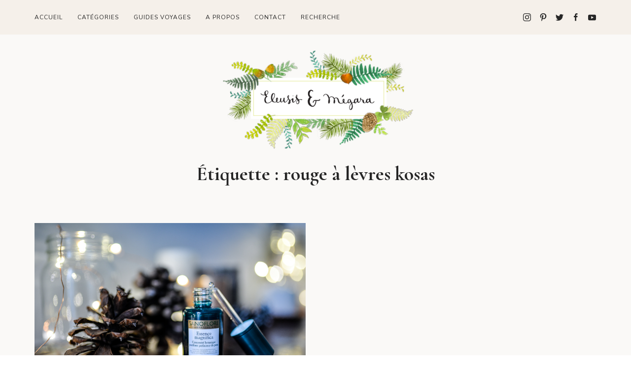

--- FILE ---
content_type: text/html; charset=UTF-8
request_url: https://www.eleusis-megara.fr/tag/rouge-a-levres-kosas/
body_size: 9626
content:
<!DOCTYPE html>
<html lang="fr-FR" class="no-js">
<head>
	<meta charset="UTF-8">
	<meta name="viewport" content="width=device-width, initial-scale=1">
	<link rel="profile" href="http://gmpg.org/xfn/11">
	<link rel="pingback" href="https://www.eleusis-megara.fr/xmlrpc.php">
	<meta name='robots' content='index, follow, max-image-preview:large, max-snippet:-1, max-video-preview:-1' />

	<!-- This site is optimized with the Yoast SEO plugin v21.7 - https://yoast.com/wordpress/plugins/seo/ -->
	<title>rouge à lèvres kosas Archives - Eleusis Megara</title>
	<link rel="canonical" href="https://www.eleusis-megara.fr/tag/rouge-a-levres-kosas/" />
	<meta property="og:locale" content="fr_FR" />
	<meta property="og:type" content="article" />
	<meta property="og:title" content="rouge à lèvres kosas Archives - Eleusis Megara" />
	<meta property="og:url" content="https://www.eleusis-megara.fr/tag/rouge-a-levres-kosas/" />
	<meta property="og:site_name" content="Eleusis Megara" />
	<script type="application/ld+json" class="yoast-schema-graph">{"@context":"https://schema.org","@graph":[{"@type":"CollectionPage","@id":"https://www.eleusis-megara.fr/tag/rouge-a-levres-kosas/","url":"https://www.eleusis-megara.fr/tag/rouge-a-levres-kosas/","name":"rouge à lèvres kosas Archives - Eleusis Megara","isPartOf":{"@id":"https://www.eleusis-megara.fr/#website"},"primaryImageOfPage":{"@id":"https://www.eleusis-megara.fr/tag/rouge-a-levres-kosas/#primaryimage"},"image":{"@id":"https://www.eleusis-megara.fr/tag/rouge-a-levres-kosas/#primaryimage"},"thumbnailUrl":"https://www.eleusis-megara.fr/wp-content/uploads/2017/02/DSC_0971.jpg","breadcrumb":{"@id":"https://www.eleusis-megara.fr/tag/rouge-a-levres-kosas/#breadcrumb"},"inLanguage":"fr-FR"},{"@type":"ImageObject","inLanguage":"fr-FR","@id":"https://www.eleusis-megara.fr/tag/rouge-a-levres-kosas/#primaryimage","url":"https://www.eleusis-megara.fr/wp-content/uploads/2017/02/DSC_0971.jpg","contentUrl":"https://www.eleusis-megara.fr/wp-content/uploads/2017/02/DSC_0971.jpg","width":852,"height":569},{"@type":"BreadcrumbList","@id":"https://www.eleusis-megara.fr/tag/rouge-a-levres-kosas/#breadcrumb","itemListElement":[{"@type":"ListItem","position":1,"name":"Accueil","item":"https://www.eleusis-megara.fr/"},{"@type":"ListItem","position":2,"name":"rouge à lèvres kosas"}]},{"@type":"WebSite","@id":"https://www.eleusis-megara.fr/#website","url":"https://www.eleusis-megara.fr/","name":"Eleusis Megara","description":"Lifestyle, réflexions, voyages &amp; escapades","potentialAction":[{"@type":"SearchAction","target":{"@type":"EntryPoint","urlTemplate":"https://www.eleusis-megara.fr/?s={search_term_string}"},"query-input":"required name=search_term_string"}],"inLanguage":"fr-FR"}]}</script>
	<!-- / Yoast SEO plugin. -->


<link rel='dns-prefetch' href='//platform-api.sharethis.com' />
<link rel='dns-prefetch' href='//fonts.googleapis.com' />
<link rel="alternate" type="application/rss+xml" title="Eleusis Megara &raquo; Flux" href="https://www.eleusis-megara.fr/feed/" />
<link rel="alternate" type="application/rss+xml" title="Eleusis Megara &raquo; Flux des commentaires" href="https://www.eleusis-megara.fr/comments/feed/" />
<link rel="alternate" type="application/rss+xml" title="Eleusis Megara &raquo; Flux de l’étiquette rouge à lèvres kosas" href="https://www.eleusis-megara.fr/tag/rouge-a-levres-kosas/feed/" />
<script type="text/javascript">
/* <![CDATA[ */
window._wpemojiSettings = {"baseUrl":"https:\/\/s.w.org\/images\/core\/emoji\/14.0.0\/72x72\/","ext":".png","svgUrl":"https:\/\/s.w.org\/images\/core\/emoji\/14.0.0\/svg\/","svgExt":".svg","source":{"concatemoji":"https:\/\/www.eleusis-megara.fr\/wp-includes\/js\/wp-emoji-release.min.js?=1702404486"}};
/*! This file is auto-generated */
!function(i,n){var o,s,e;function c(e){try{var t={supportTests:e,timestamp:(new Date).valueOf()};sessionStorage.setItem(o,JSON.stringify(t))}catch(e){}}function p(e,t,n){e.clearRect(0,0,e.canvas.width,e.canvas.height),e.fillText(t,0,0);var t=new Uint32Array(e.getImageData(0,0,e.canvas.width,e.canvas.height).data),r=(e.clearRect(0,0,e.canvas.width,e.canvas.height),e.fillText(n,0,0),new Uint32Array(e.getImageData(0,0,e.canvas.width,e.canvas.height).data));return t.every(function(e,t){return e===r[t]})}function u(e,t,n){switch(t){case"flag":return n(e,"\ud83c\udff3\ufe0f\u200d\u26a7\ufe0f","\ud83c\udff3\ufe0f\u200b\u26a7\ufe0f")?!1:!n(e,"\ud83c\uddfa\ud83c\uddf3","\ud83c\uddfa\u200b\ud83c\uddf3")&&!n(e,"\ud83c\udff4\udb40\udc67\udb40\udc62\udb40\udc65\udb40\udc6e\udb40\udc67\udb40\udc7f","\ud83c\udff4\u200b\udb40\udc67\u200b\udb40\udc62\u200b\udb40\udc65\u200b\udb40\udc6e\u200b\udb40\udc67\u200b\udb40\udc7f");case"emoji":return!n(e,"\ud83e\udef1\ud83c\udffb\u200d\ud83e\udef2\ud83c\udfff","\ud83e\udef1\ud83c\udffb\u200b\ud83e\udef2\ud83c\udfff")}return!1}function f(e,t,n){var r="undefined"!=typeof WorkerGlobalScope&&self instanceof WorkerGlobalScope?new OffscreenCanvas(300,150):i.createElement("canvas"),a=r.getContext("2d",{willReadFrequently:!0}),o=(a.textBaseline="top",a.font="600 32px Arial",{});return e.forEach(function(e){o[e]=t(a,e,n)}),o}function t(e){var t=i.createElement("script");t.src=e,t.defer=!0,i.head.appendChild(t)}"undefined"!=typeof Promise&&(o="wpEmojiSettingsSupports",s=["flag","emoji"],n.supports={everything:!0,everythingExceptFlag:!0},e=new Promise(function(e){i.addEventListener("DOMContentLoaded",e,{once:!0})}),new Promise(function(t){var n=function(){try{var e=JSON.parse(sessionStorage.getItem(o));if("object"==typeof e&&"number"==typeof e.timestamp&&(new Date).valueOf()<e.timestamp+604800&&"object"==typeof e.supportTests)return e.supportTests}catch(e){}return null}();if(!n){if("undefined"!=typeof Worker&&"undefined"!=typeof OffscreenCanvas&&"undefined"!=typeof URL&&URL.createObjectURL&&"undefined"!=typeof Blob)try{var e="postMessage("+f.toString()+"("+[JSON.stringify(s),u.toString(),p.toString()].join(",")+"));",r=new Blob([e],{type:"text/javascript"}),a=new Worker(URL.createObjectURL(r),{name:"wpTestEmojiSupports"});return void(a.onmessage=function(e){c(n=e.data),a.terminate(),t(n)})}catch(e){}c(n=f(s,u,p))}t(n)}).then(function(e){for(var t in e)n.supports[t]=e[t],n.supports.everything=n.supports.everything&&n.supports[t],"flag"!==t&&(n.supports.everythingExceptFlag=n.supports.everythingExceptFlag&&n.supports[t]);n.supports.everythingExceptFlag=n.supports.everythingExceptFlag&&!n.supports.flag,n.DOMReady=!1,n.readyCallback=function(){n.DOMReady=!0}}).then(function(){return e}).then(function(){var e;n.supports.everything||(n.readyCallback(),(e=n.source||{}).concatemoji?t(e.concatemoji):e.wpemoji&&e.twemoji&&(t(e.twemoji),t(e.wpemoji)))}))}((window,document),window._wpemojiSettings);
/* ]]> */
</script>
<link rel='stylesheet' id='ba_css-css' href='https://www.eleusis-megara.fr/wp-content/plugins/wpw_ba_viewer/wpw_ba.css?=1579423803' type='text/css' media='all' />
<style id='wp-emoji-styles-inline-css' type='text/css'>

	img.wp-smiley, img.emoji {
		display: inline !important;
		border: none !important;
		box-shadow: none !important;
		height: 1em !important;
		width: 1em !important;
		margin: 0 0.07em !important;
		vertical-align: -0.1em !important;
		background: none !important;
		padding: 0 !important;
	}
</style>
<link rel='stylesheet' id='wp-block-library-css' href='https://www.eleusis-megara.fr/wp-includes/css/dist/block-library/style.min.css?=1702404486' type='text/css' media='all' />
<style id='classic-theme-styles-inline-css' type='text/css'>
/*! This file is auto-generated */
.wp-block-button__link{color:#fff;background-color:#32373c;border-radius:9999px;box-shadow:none;text-decoration:none;padding:calc(.667em + 2px) calc(1.333em + 2px);font-size:1.125em}.wp-block-file__button{background:#32373c;color:#fff;text-decoration:none}
</style>
<style id='global-styles-inline-css' type='text/css'>
body{--wp--preset--color--black: #000000;--wp--preset--color--cyan-bluish-gray: #abb8c3;--wp--preset--color--white: #ffffff;--wp--preset--color--pale-pink: #f78da7;--wp--preset--color--vivid-red: #cf2e2e;--wp--preset--color--luminous-vivid-orange: #ff6900;--wp--preset--color--luminous-vivid-amber: #fcb900;--wp--preset--color--light-green-cyan: #7bdcb5;--wp--preset--color--vivid-green-cyan: #00d084;--wp--preset--color--pale-cyan-blue: #8ed1fc;--wp--preset--color--vivid-cyan-blue: #0693e3;--wp--preset--color--vivid-purple: #9b51e0;--wp--preset--gradient--vivid-cyan-blue-to-vivid-purple: linear-gradient(135deg,rgba(6,147,227,1) 0%,rgb(155,81,224) 100%);--wp--preset--gradient--light-green-cyan-to-vivid-green-cyan: linear-gradient(135deg,rgb(122,220,180) 0%,rgb(0,208,130) 100%);--wp--preset--gradient--luminous-vivid-amber-to-luminous-vivid-orange: linear-gradient(135deg,rgba(252,185,0,1) 0%,rgba(255,105,0,1) 100%);--wp--preset--gradient--luminous-vivid-orange-to-vivid-red: linear-gradient(135deg,rgba(255,105,0,1) 0%,rgb(207,46,46) 100%);--wp--preset--gradient--very-light-gray-to-cyan-bluish-gray: linear-gradient(135deg,rgb(238,238,238) 0%,rgb(169,184,195) 100%);--wp--preset--gradient--cool-to-warm-spectrum: linear-gradient(135deg,rgb(74,234,220) 0%,rgb(151,120,209) 20%,rgb(207,42,186) 40%,rgb(238,44,130) 60%,rgb(251,105,98) 80%,rgb(254,248,76) 100%);--wp--preset--gradient--blush-light-purple: linear-gradient(135deg,rgb(255,206,236) 0%,rgb(152,150,240) 100%);--wp--preset--gradient--blush-bordeaux: linear-gradient(135deg,rgb(254,205,165) 0%,rgb(254,45,45) 50%,rgb(107,0,62) 100%);--wp--preset--gradient--luminous-dusk: linear-gradient(135deg,rgb(255,203,112) 0%,rgb(199,81,192) 50%,rgb(65,88,208) 100%);--wp--preset--gradient--pale-ocean: linear-gradient(135deg,rgb(255,245,203) 0%,rgb(182,227,212) 50%,rgb(51,167,181) 100%);--wp--preset--gradient--electric-grass: linear-gradient(135deg,rgb(202,248,128) 0%,rgb(113,206,126) 100%);--wp--preset--gradient--midnight: linear-gradient(135deg,rgb(2,3,129) 0%,rgb(40,116,252) 100%);--wp--preset--font-size--small: 13px;--wp--preset--font-size--medium: 20px;--wp--preset--font-size--large: 36px;--wp--preset--font-size--x-large: 42px;--wp--preset--spacing--20: 0.44rem;--wp--preset--spacing--30: 0.67rem;--wp--preset--spacing--40: 1rem;--wp--preset--spacing--50: 1.5rem;--wp--preset--spacing--60: 2.25rem;--wp--preset--spacing--70: 3.38rem;--wp--preset--spacing--80: 5.06rem;--wp--preset--shadow--natural: 6px 6px 9px rgba(0, 0, 0, 0.2);--wp--preset--shadow--deep: 12px 12px 50px rgba(0, 0, 0, 0.4);--wp--preset--shadow--sharp: 6px 6px 0px rgba(0, 0, 0, 0.2);--wp--preset--shadow--outlined: 6px 6px 0px -3px rgba(255, 255, 255, 1), 6px 6px rgba(0, 0, 0, 1);--wp--preset--shadow--crisp: 6px 6px 0px rgba(0, 0, 0, 1);}:where(.is-layout-flex){gap: 0.5em;}:where(.is-layout-grid){gap: 0.5em;}body .is-layout-flow > .alignleft{float: left;margin-inline-start: 0;margin-inline-end: 2em;}body .is-layout-flow > .alignright{float: right;margin-inline-start: 2em;margin-inline-end: 0;}body .is-layout-flow > .aligncenter{margin-left: auto !important;margin-right: auto !important;}body .is-layout-constrained > .alignleft{float: left;margin-inline-start: 0;margin-inline-end: 2em;}body .is-layout-constrained > .alignright{float: right;margin-inline-start: 2em;margin-inline-end: 0;}body .is-layout-constrained > .aligncenter{margin-left: auto !important;margin-right: auto !important;}body .is-layout-constrained > :where(:not(.alignleft):not(.alignright):not(.alignfull)){max-width: var(--wp--style--global--content-size);margin-left: auto !important;margin-right: auto !important;}body .is-layout-constrained > .alignwide{max-width: var(--wp--style--global--wide-size);}body .is-layout-flex{display: flex;}body .is-layout-flex{flex-wrap: wrap;align-items: center;}body .is-layout-flex > *{margin: 0;}body .is-layout-grid{display: grid;}body .is-layout-grid > *{margin: 0;}:where(.wp-block-columns.is-layout-flex){gap: 2em;}:where(.wp-block-columns.is-layout-grid){gap: 2em;}:where(.wp-block-post-template.is-layout-flex){gap: 1.25em;}:where(.wp-block-post-template.is-layout-grid){gap: 1.25em;}.has-black-color{color: var(--wp--preset--color--black) !important;}.has-cyan-bluish-gray-color{color: var(--wp--preset--color--cyan-bluish-gray) !important;}.has-white-color{color: var(--wp--preset--color--white) !important;}.has-pale-pink-color{color: var(--wp--preset--color--pale-pink) !important;}.has-vivid-red-color{color: var(--wp--preset--color--vivid-red) !important;}.has-luminous-vivid-orange-color{color: var(--wp--preset--color--luminous-vivid-orange) !important;}.has-luminous-vivid-amber-color{color: var(--wp--preset--color--luminous-vivid-amber) !important;}.has-light-green-cyan-color{color: var(--wp--preset--color--light-green-cyan) !important;}.has-vivid-green-cyan-color{color: var(--wp--preset--color--vivid-green-cyan) !important;}.has-pale-cyan-blue-color{color: var(--wp--preset--color--pale-cyan-blue) !important;}.has-vivid-cyan-blue-color{color: var(--wp--preset--color--vivid-cyan-blue) !important;}.has-vivid-purple-color{color: var(--wp--preset--color--vivid-purple) !important;}.has-black-background-color{background-color: var(--wp--preset--color--black) !important;}.has-cyan-bluish-gray-background-color{background-color: var(--wp--preset--color--cyan-bluish-gray) !important;}.has-white-background-color{background-color: var(--wp--preset--color--white) !important;}.has-pale-pink-background-color{background-color: var(--wp--preset--color--pale-pink) !important;}.has-vivid-red-background-color{background-color: var(--wp--preset--color--vivid-red) !important;}.has-luminous-vivid-orange-background-color{background-color: var(--wp--preset--color--luminous-vivid-orange) !important;}.has-luminous-vivid-amber-background-color{background-color: var(--wp--preset--color--luminous-vivid-amber) !important;}.has-light-green-cyan-background-color{background-color: var(--wp--preset--color--light-green-cyan) !important;}.has-vivid-green-cyan-background-color{background-color: var(--wp--preset--color--vivid-green-cyan) !important;}.has-pale-cyan-blue-background-color{background-color: var(--wp--preset--color--pale-cyan-blue) !important;}.has-vivid-cyan-blue-background-color{background-color: var(--wp--preset--color--vivid-cyan-blue) !important;}.has-vivid-purple-background-color{background-color: var(--wp--preset--color--vivid-purple) !important;}.has-black-border-color{border-color: var(--wp--preset--color--black) !important;}.has-cyan-bluish-gray-border-color{border-color: var(--wp--preset--color--cyan-bluish-gray) !important;}.has-white-border-color{border-color: var(--wp--preset--color--white) !important;}.has-pale-pink-border-color{border-color: var(--wp--preset--color--pale-pink) !important;}.has-vivid-red-border-color{border-color: var(--wp--preset--color--vivid-red) !important;}.has-luminous-vivid-orange-border-color{border-color: var(--wp--preset--color--luminous-vivid-orange) !important;}.has-luminous-vivid-amber-border-color{border-color: var(--wp--preset--color--luminous-vivid-amber) !important;}.has-light-green-cyan-border-color{border-color: var(--wp--preset--color--light-green-cyan) !important;}.has-vivid-green-cyan-border-color{border-color: var(--wp--preset--color--vivid-green-cyan) !important;}.has-pale-cyan-blue-border-color{border-color: var(--wp--preset--color--pale-cyan-blue) !important;}.has-vivid-cyan-blue-border-color{border-color: var(--wp--preset--color--vivid-cyan-blue) !important;}.has-vivid-purple-border-color{border-color: var(--wp--preset--color--vivid-purple) !important;}.has-vivid-cyan-blue-to-vivid-purple-gradient-background{background: var(--wp--preset--gradient--vivid-cyan-blue-to-vivid-purple) !important;}.has-light-green-cyan-to-vivid-green-cyan-gradient-background{background: var(--wp--preset--gradient--light-green-cyan-to-vivid-green-cyan) !important;}.has-luminous-vivid-amber-to-luminous-vivid-orange-gradient-background{background: var(--wp--preset--gradient--luminous-vivid-amber-to-luminous-vivid-orange) !important;}.has-luminous-vivid-orange-to-vivid-red-gradient-background{background: var(--wp--preset--gradient--luminous-vivid-orange-to-vivid-red) !important;}.has-very-light-gray-to-cyan-bluish-gray-gradient-background{background: var(--wp--preset--gradient--very-light-gray-to-cyan-bluish-gray) !important;}.has-cool-to-warm-spectrum-gradient-background{background: var(--wp--preset--gradient--cool-to-warm-spectrum) !important;}.has-blush-light-purple-gradient-background{background: var(--wp--preset--gradient--blush-light-purple) !important;}.has-blush-bordeaux-gradient-background{background: var(--wp--preset--gradient--blush-bordeaux) !important;}.has-luminous-dusk-gradient-background{background: var(--wp--preset--gradient--luminous-dusk) !important;}.has-pale-ocean-gradient-background{background: var(--wp--preset--gradient--pale-ocean) !important;}.has-electric-grass-gradient-background{background: var(--wp--preset--gradient--electric-grass) !important;}.has-midnight-gradient-background{background: var(--wp--preset--gradient--midnight) !important;}.has-small-font-size{font-size: var(--wp--preset--font-size--small) !important;}.has-medium-font-size{font-size: var(--wp--preset--font-size--medium) !important;}.has-large-font-size{font-size: var(--wp--preset--font-size--large) !important;}.has-x-large-font-size{font-size: var(--wp--preset--font-size--x-large) !important;}
.wp-block-navigation a:where(:not(.wp-element-button)){color: inherit;}
:where(.wp-block-post-template.is-layout-flex){gap: 1.25em;}:where(.wp-block-post-template.is-layout-grid){gap: 1.25em;}
:where(.wp-block-columns.is-layout-flex){gap: 2em;}:where(.wp-block-columns.is-layout-grid){gap: 2em;}
.wp-block-pullquote{font-size: 1.5em;line-height: 1.6;}
</style>
<link rel='stylesheet' id='contact-form-7-css' href='https://www.eleusis-megara.fr/wp-content/plugins/contact-form-7/includes/css/styles.css?=1702404507' type='text/css' media='all' />
<link rel='stylesheet' id='ppress-frontend-css' href='https://www.eleusis-megara.fr/wp-content/plugins/wp-user-avatar/assets/css/frontend.min.css?=1702404509' type='text/css' media='all' />
<link rel='stylesheet' id='ppress-flatpickr-css' href='https://www.eleusis-megara.fr/wp-content/plugins/wp-user-avatar/assets/flatpickr/flatpickr.min.css?=1702404509' type='text/css' media='all' />
<link rel='stylesheet' id='ppress-select2-css' href='https://www.eleusis-megara.fr/wp-content/plugins/wp-user-avatar/assets/select2/select2.min.css?=1702404510' type='text/css' media='all' />
<link rel='stylesheet' id='google-fonts-css' href='https://fonts.googleapis.com/css?family=Cormorant+Garamond%3A700%7CNunito%3A400%2C700&#038;subset=latin%2Clatin-ext&#038;ver=1.0.1' type='text/css' media='all' />
<link rel='stylesheet' id='uikit-css' href='https://www.eleusis-megara.fr/wp-content/themes/fashionblog/assets/css/uikit.min.css?=1588960997' type='text/css' media='all' />
<link rel='stylesheet' id='owl-carousel-css' href='https://www.eleusis-megara.fr/wp-content/themes/fashionblog/assets/css/owl.carousel.min.css?=1588960996' type='text/css' media='all' />
<link rel='stylesheet' id='owl-theme-css' href='https://www.eleusis-megara.fr/wp-content/themes/fashionblog/assets/css/owl.theme.min.css?=1588960996' type='text/css' media='all' />
<link rel='stylesheet' id='theme-common-css' href='https://www.eleusis-megara.fr/wp-content/themes/fashionblog/assets/css/common.min.css?=1588960996' type='text/css' media='all' />
<link rel='stylesheet' id='theme-style-css' href='https://www.eleusis-megara.fr/wp-content/themes/sophia/style.css?=1764923687' type='text/css' media='all' />
<script type="text/javascript" src="https://www.eleusis-megara.fr/wp-includes/js/jquery/jquery.min.js?=1702404486" id="jquery-core-js"></script>
<script type="text/javascript" src="https://www.eleusis-megara.fr/wp-includes/js/jquery/jquery-migrate.min.js?=1702404486" id="jquery-migrate-js"></script>
<script type="text/javascript" src="https://www.eleusis-megara.fr/wp-content/plugins/wpw_ba_viewer/jquery.easing.1.3.js?=1579423803" id="jquery_easing-js"></script>
<script type="text/javascript" src="https://www.eleusis-megara.fr/wp-content/plugins/wpw_ba_viewer/wpw.ba.viewer.js?=1579423803" id="wpw_ba_viewer_js-js"></script>
<script type="text/javascript" src="https://www.eleusis-megara.fr/wp-content/plugins/wp-user-avatar/assets/flatpickr/flatpickr.min.js?=1702404509" id="ppress-flatpickr-js"></script>
<script type="text/javascript" src="https://www.eleusis-megara.fr/wp-content/plugins/wp-user-avatar/assets/select2/select2.min.js?=1702404510" id="ppress-select2-js"></script>
<script type="text/javascript" src="//platform-api.sharethis.com/js/sharethis.js#source=googleanalytics-wordpress#product=ga&amp;property=5ee1e90abe35230011a94343" id="googleanalytics-platform-sharethis-js"></script>
<link rel="https://api.w.org/" href="https://www.eleusis-megara.fr/wp-json/" /><link rel="alternate" type="application/json" href="https://www.eleusis-megara.fr/wp-json/wp/v2/tags/4549" /><link rel="EditURI" type="application/rsd+xml" title="RSD" href="https://www.eleusis-megara.fr/xmlrpc.php?rsd" />

<link rel="shortcut icon" href="https://www.eleusis-megara.fr/favicon.ico" type="image/x-icon" /><!-- Favi --><script>
(function() {
	(function (i, s, o, g, r, a, m) {
		i['GoogleAnalyticsObject'] = r;
		i[r] = i[r] || function () {
				(i[r].q = i[r].q || []).push(arguments)
			}, i[r].l = 1 * new Date();
		a = s.createElement(o),
			m = s.getElementsByTagName(o)[0];
		a.async = 1;
		a.src = g;
		m.parentNode.insertBefore(a, m)
	})(window, document, 'script', 'https://google-analytics.com/analytics.js', 'ga');

	ga('create', 'UA-46559401-1', 'auto');
			ga('send', 'pageview');
	})();
</script>
	<meta name="p:domain_verify" content="9cb19e09954451d8333830064c933b18"/>
</head>
<body class="archive tag tag-rouge-a-levres-kosas tag-4549">
<div id="blog-page">
<div class="uk-offcanvas-content">

<header id="blog-header">
	<div class="header">
	<div class="top-navbar" uk-sticky="top: .top-navbar; animation: false;">
		<div class="uk-container">
			<nav class="navbar uk-navbar-container uk-navbar-transparent uk-navbar">
				<div class="uk-navbar-left">
					<ul class="uk-navbar-nav top-menu">
						<li class="main-menu-item menu-item menu-item-type-custom menu-item-object-custom menu-item-home"><a href="https://www.eleusis-megara.fr/">Accueil</a></li>
<li class="main-menu-item menu-item menu-item-type-custom menu-item-object-custom menu-item-has-children"><a href="#">Catégories</a>
<div class="uk-navbar-dropdown" uk-dropdown="pos: bottom-left; offset: 0; animation: uk-animation-slide-top-small; duration: 300">

<ul class="sub-menu reset-list">
	<li class="sub-menu-item menu-item menu-item-type-taxonomy menu-item-object-category"><a href="https://www.eleusis-megara.fr/category/beaute/">Beauté</a></li>
	<li class="sub-menu-item menu-item menu-item-type-taxonomy menu-item-object-category"><a href="https://www.eleusis-megara.fr/category/bonnes-adresses/">Bonnes adresses</a></li>
	<li class="sub-menu-item menu-item menu-item-type-taxonomy menu-item-object-category"><a href="https://www.eleusis-megara.fr/category/conseils-pour-bloguer/">Conseils pour bloguer</a></li>
	<li class="sub-menu-item menu-item menu-item-type-taxonomy menu-item-object-category"><a href="https://www.eleusis-megara.fr/category/culture/">Culture</a></li>
	<li class="sub-menu-item menu-item menu-item-type-taxonomy menu-item-object-category"><a href="https://www.eleusis-megara.fr/category/cuisine/">Cuisine</a></li>
	<li class="sub-menu-item menu-item menu-item-type-taxonomy menu-item-object-category"><a href="https://www.eleusis-megara.fr/category/decoration/">Décoration</a></li>
	<li class="sub-menu-item menu-item menu-item-type-taxonomy menu-item-object-category"><a href="https://www.eleusis-megara.fr/category/ethique-animale/">Ethique animale</a></li>
	<li class="sub-menu-item menu-item menu-item-type-taxonomy menu-item-object-category"><a href="https://www.eleusis-megara.fr/category/les-instantanes/">Les instantanés</a></li>
	<li class="sub-menu-item menu-item menu-item-type-taxonomy menu-item-object-category"><a href="https://www.eleusis-megara.fr/category/les-jolies-choses/">Lovely pretty stuff</a></li>
	<li class="sub-menu-item menu-item menu-item-type-taxonomy menu-item-object-category"><a href="https://www.eleusis-megara.fr/category/mieux-consommer/">Mieux consommer</a></li>
	<li class="sub-menu-item menu-item menu-item-type-taxonomy menu-item-object-category"><a href="https://www.eleusis-megara.fr/category/mode/">Mode</a></li>
	<li class="sub-menu-item menu-item menu-item-type-taxonomy menu-item-object-category"><a href="https://www.eleusis-megara.fr/category/photographie/">Photographie</a></li>
	<li class="sub-menu-item menu-item menu-item-type-taxonomy menu-item-object-category"><a href="https://www.eleusis-megara.fr/category/reflexions/">Réflexions</a></li>
	<li class="sub-menu-item menu-item menu-item-type-taxonomy menu-item-object-category"><a href="https://www.eleusis-megara.fr/category/sport-et-bien-etre/">Sport et bien-être</a></li>
	<li class="sub-menu-item menu-item menu-item-type-taxonomy menu-item-object-category"><a href="https://www.eleusis-megara.fr/category/voyages/">Voyages et escapades</a></li>
</ul>
</div>
</li>
<li class="main-menu-item menu-item menu-item-type-custom menu-item-object-custom menu-item-has-children"><a href="https://www.eleusis-megara.fr/cityguide">Guides voyages</a>
<div class="uk-navbar-dropdown" uk-dropdown="pos: bottom-left; offset: 0; animation: uk-animation-slide-top-small; duration: 300">

<ul class="sub-menu reset-list">
	<li class="sub-menu-item menu-item menu-item-type-custom menu-item-object-custom"><a href="https://www.eleusis-megara.fr/cityguide/road-trip-ouest-americain-comment-le-preparer/">Californie</a></li>
	<li class="sub-menu-item menu-item menu-item-type-custom menu-item-object-custom"><a href="https://www.eleusis-megara.fr/road-trip-en-ecosse-comment-bien-le-preparer/">Ecosse</a></li>
	<li class="sub-menu-item menu-item menu-item-type-custom menu-item-object-custom"><a href="https://www.eleusis-megara.fr/guide-pratique-de-londres/">Londres</a></li>
	<li class="sub-menu-item menu-item menu-item-type-custom menu-item-object-custom"><a href="https://www.eleusis-megara.fr/cityguide/guide-pratique-de-san-francisco/">San Francisco</a></li>
</ul>
</div>
</li>
<li class="main-menu-item menu-item menu-item-type-custom menu-item-object-custom"><a href="https://www.eleusis-megara.fr/a-propos/">A propos</a></li>
<li class="main-menu-item menu-item menu-item-type-post_type menu-item-object-page"><a href="https://www.eleusis-megara.fr/contact/">Contact</a></li>
												<li>
							<a href="#modal-ajax-search" class="button-link-item reset-link" uk-toggle>
								Recherche							</a>
						</li>
					</ul>
				</div>
				<div class="uk-navbar-right">
					<ul class="uk-navbar-nav top-social-menu reset-list">
						<li class="item-instagram"><a title="Instagram" href="https://www.instagram.com/eleusis_megara/"><span class="icon" uk-icon="icon: instagram"></span><span class="icon-title">Instagram</span></a></li>
<li class="item-pinterest"><a title="Pinterest" href="https://www.pinterest.com/eleusis_megara/"><span class="icon" uk-icon="icon: pinterest"></span><span class="icon-title">Pinterest</span></a></li>
<li class="item-twitter"><a title="Twitter" href="https://twitter.com/Eleusis_Megara"><span class="icon" uk-icon="icon: twitter"></span><span class="icon-title">Twitter</span></a></li>
<li class="item-facebook"><a title="Facebook" href="https://facebook.com/eleusisetmegara/"><span class="icon" uk-icon="icon: facebook"></span><span class="icon-title">Facebook</span></a></li>
<li class="item-youtube"><a title="Youtube" href="https://www.youtube.com/channel/UClxvtiKvnubCc8PkSbt6fRg"><span class="icon" uk-icon="icon: youtube"></span><span class="icon-title">Youtube</span></a></li>
					</ul>
				</div>
			</nav>
		</div>
	</div>
	<div class="top-logo uk-text-center">
				<p class="reset-font reset-link">
		<a href="https://www.eleusis-megara.fr/" rel="home">
							<img src="https://www.eleusis-megara.fr/wp-content/uploads/2018/11/logo-eleusis-megara.png" />
					</a>
		</p>
	</div>
</div>	<div id="mobile-header" class="mobile-header">
	<div id="mobile-top-navbar" uk-sticky="top: #mobile-top-navbar">
		<div class="uk-container">
			<nav class="mobile-navbar uk-navbar-container uk-navbar-transparent uk-navbar">
				<div class="uk-navbar-left mobile-top-logo">
										<p class="reset-font reset-link">
					<a href="https://www.eleusis-megara.fr/" rel="home">
													<img src="https://www.eleusis-megara.fr/wp-content/uploads/2020/05/logo-eleusis-megara-mobile.png" />
											</a>
					</p>
				</div>
				<div class="uk-navbar-right mobile-menu-toggle">
					<a href="#" class="uk-navbar-item uk-padding-remove reset-link" uk-toggle="target: #mobile-navbar-content">
						<i class="icon-menu icon"></i>
					</a>
				</div>
			</nav>
		</div>
	</div>
</div></header>

<div id="blog-main" class="pd-b-40 pd-sm-b-60 pd-md-b-80" uk-height-viewport="offset-top: true; offset-bottom: true">
<div class="uk-container blog-main-container">

	<div id="blog-sub-header" class="mg-b-40 mg-sm-b-60 mg-md-b-80">

		<h1 class="sub-title reset-hgroup">

            <span>

                
	                Étiquette : <span>rouge à lèvres kosas</span>
                
            </span>

		</h1>

	</div>


	<div class="blog-content-row uk-grid-large" uk-grid>

		<main class="blog-content-main uk-width-1-1 uk-width-auto@md">

						<div class="posts-list archive-posts-list">

				
					
						<ul class="wrap-list ajax-list" uk-grid>
							<li class="post fadein tx-center mg-b-20 mg-sm-b-40 mg-md-b-40 post-big uk-width-1-1 uk-width-1-2@md post-15345 type-post status-publish format-standard has-post-thumbnail hentry category-beaute tag-age-out-et-leye-love-oolution tag-anti-rides-lavera tag-argile-rose-cattier tag-base-fards-a-paupieres-lily-lolo tag-creme-lactee-denovo tag-creme-rouge-cheek-lips tag-deodorant-clemence-vivien tag-eau-dissolvante-a-la-rose-kure-bazaar tag-essence-magnifica-sanoflore tag-flash-hydro-boost-ren-skincare tag-gamme-anti-rides-basic-sensitiv tag-huile-demaquillante-dhc tag-lait-corps-soyeux-a-la-rose-musquee-weleda tag-mascara-lily-lolo tag-primer-lily-lolo tag-rouge-a-levres-kosas tag-serum-eclat-denovo tag-tonique-regenerant-leahlani">
    <figure class="reset-space post-thumbnail">
        <a href="https://www.eleusis-megara.fr/beauty-best-of-2016/" class="hover-thumbnail">
			<img width="852" height="569" src="https://www.eleusis-megara.fr/wp-content/uploads/2017/02/DSC_0971.jpg" class="attachment-blog-post-thumbnail size-blog-post-thumbnail wp-post-image" alt="" decoding="async" fetchpriority="high" srcset="https://www.eleusis-megara.fr/wp-content/uploads/2017/02/DSC_0971.jpg 852w, https://www.eleusis-megara.fr/wp-content/uploads/2017/02/DSC_0971-300x200.jpg 300w, https://www.eleusis-megara.fr/wp-content/uploads/2017/02/DSC_0971-768x513.jpg 768w, https://www.eleusis-megara.fr/wp-content/uploads/2017/02/DSC_0971-720x481.jpg 720w" sizes="(max-width: 852px) 100vw, 852px" />        </a>
    </figure>
    <header class="post-header">
        <div class="post-meta post-categories reset-link mg-b-15">
            <a href="https://www.eleusis-megara.fr/category/beaute/" rel="category tag">Beauté</a>        </div>
        <h3 class="post-title reset-hgroup reset-link tx-20 tx-sm-24 tx-md-28 tx-lg-32 lh-2">
            <a href="https://www.eleusis-megara.fr/beauty-best-of-2016/" rel="bookmark">Beauty Best of 2016</a>
        </h3>
    </header>
    <div class="post-description">
        Tout comme le Beauty Best of 2015, je publie celui de 2016 avec bien du retard &#8211; mais, il n&rsquo;est pas inutile de préciser que je suis tout de même moins en retard que l&rsquo;année dernière. On gagne 6 jours, ce n&rsquo;est pas rien 6 jours, nan ? Bien, bon, là n&rsquo;est pas le su...<p class="link-more"><a href="https://www.eleusis-megara.fr/beauty-best-of-2016/" class="more-link">Lire l’article</a></p>    </div>
    <footer class="post-footer reset-link">
        <div class="post-meta"><a href="https://www.eleusis-megara.fr/beauty-best-of-2016/" rel="bookmark"><time class="time published updated" datetime="2017-02-10T09:00:28+01:00">10 février 2017</time></a></div>
    </footer>
</li>
						</ul>

						
					
				
			</div>

		</main>

		
	</div>

</div>
</div>	<footer id="blog-footer">
				<div class="bottom-navbar">
	<div class="uk-container">
		<ul class="uk-child-width-1-1 uk-child-width-1-2@md uk-grid-collapse uk-flex uk-flex-middle" uk-grid>
			<li>
				<div class="copyright tx-center tx-md-left">
									</div>
			</li>
			<li>
				<div class="bottom-social-menu pd-y-15 pd-md-y-0">
					<ul class="reset-list uk-flex uk-flex-center tx-center">
						<li class="item-instagram"><a title="Instagram" href="https://www.instagram.com/eleusis_megara/"><span class="icon" uk-icon="icon: instagram"></span><span class="icon-title">Instagram</span></a></li>
<li class="item-pinterest"><a title="Pinterest" href="https://www.pinterest.com/eleusis_megara/"><span class="icon" uk-icon="icon: pinterest"></span><span class="icon-title">Pinterest</span></a></li>
<li class="item-twitter"><a title="Twitter" href="https://twitter.com/Eleusis_Megara"><span class="icon" uk-icon="icon: twitter"></span><span class="icon-title">Twitter</span></a></li>
<li class="item-facebook"><a title="Facebook" href="https://facebook.com/eleusisetmegara/"><span class="icon" uk-icon="icon: facebook"></span><span class="icon-title">Facebook</span></a></li>
<li class="item-youtube"><a title="Youtube" href="https://www.youtube.com/channel/UClxvtiKvnubCc8PkSbt6fRg"><span class="icon" uk-icon="icon: youtube"></span><span class="icon-title">Youtube</span></a></li>
					</ul>
				</div>
			</li>
					</ul>
	</div>
</div>	</footer>
</div>
</div>
 <div id="modal-ajax-search" class="uk-modal-full" uk-modal>
    <div class="uk-modal-dialog uk-modal-body">
        <button class="uk-close uk-modal-close-default" type="button" uk-close></button>
        <div class="uk-container">
            <header class="search-header tx-center pd-y-40 pd-lg-y-60 pd-xl-y-80">
                <h5 class="ajax-search-title mg-b-30">
                    Effectuez votre recherche et appuyez sur entrée                </h5>
                <form id="ajax-search-form" class="uk-search uk-width-1-1 uk-search-large" method="get" action="https://www.eleusis-megara.fr/">
                    <input id="search-form-696f0e69db322" class="uk-search-input ajax-search-input tx-center" type="search" placeholder="Recherche..." value="" name="s" data-ajax-nonce="dd8160eadb">
                </form>
            </header>
            <article class="search-body search-posts-list grid-posts-list pd-b-40 pd-lg-b-60 pd-xl-b-80">
                <div class="ajax-search-posts-list"></div>
                <div class="ajax-search-loading tx-center">
                    <div class="spinner">
                        <div class="bounce1"></div>
                        <div class="bounce2"></div>
                        <div class="bounce3"></div>
                    </div>
                    <div class="loading-text mg-t-15">Chargement...</div>
                </div>
                <div class="ajax-error-msg"></div>
            </article>
        </div>
    </div>
</div>
<div id="mobile-navbar-content" uk-offcanvas="mode: slide; overlay: true; flip: true">

	<div class="uk-offcanvas-bar uk-flex uk-flex-column">

		<button class="uk-offcanvas-close reset-button" type="button"><i class="icon-menu-close"></i></button>

				<ul id="mobile-menu" class="mobile-menu uk-nav uk-nav-primary uk-nav-center uk-margin-auto-vertical">
			<li class="main-menu-item  menu-item-even menu-item-depth-0 menu-item menu-item-type-custom menu-item-object-custom menu-item-home"><a href="https://www.eleusis-megara.fr/">Accueil</a></li>
<li class="main-menu-item  menu-item-even menu-item-depth-0 menu-item menu-item-type-custom menu-item-object-custom menu-item-has-children"><a href="#">Catégories</a>
<ul class="sub-menu uk-nav-sub menu-odd  menu-depth-1">
	<li class="sub-menu-item uk-parent  menu-item-odd menu-item-depth-1 menu-item menu-item-type-taxonomy menu-item-object-category"><a href="https://www.eleusis-megara.fr/category/beaute/">Beauté</a></li>
	<li class="sub-menu-item uk-parent  menu-item-odd menu-item-depth-1 menu-item menu-item-type-taxonomy menu-item-object-category"><a href="https://www.eleusis-megara.fr/category/bonnes-adresses/">Bonnes adresses</a></li>
	<li class="sub-menu-item uk-parent  menu-item-odd menu-item-depth-1 menu-item menu-item-type-taxonomy menu-item-object-category"><a href="https://www.eleusis-megara.fr/category/conseils-pour-bloguer/">Conseils pour bloguer</a></li>
	<li class="sub-menu-item uk-parent  menu-item-odd menu-item-depth-1 menu-item menu-item-type-taxonomy menu-item-object-category"><a href="https://www.eleusis-megara.fr/category/culture/">Culture</a></li>
	<li class="sub-menu-item uk-parent  menu-item-odd menu-item-depth-1 menu-item menu-item-type-taxonomy menu-item-object-category"><a href="https://www.eleusis-megara.fr/category/cuisine/">Cuisine</a></li>
	<li class="sub-menu-item uk-parent  menu-item-odd menu-item-depth-1 menu-item menu-item-type-taxonomy menu-item-object-category"><a href="https://www.eleusis-megara.fr/category/decoration/">Décoration</a></li>
	<li class="sub-menu-item uk-parent  menu-item-odd menu-item-depth-1 menu-item menu-item-type-taxonomy menu-item-object-category"><a href="https://www.eleusis-megara.fr/category/ethique-animale/">Ethique animale</a></li>
	<li class="sub-menu-item uk-parent  menu-item-odd menu-item-depth-1 menu-item menu-item-type-taxonomy menu-item-object-category"><a href="https://www.eleusis-megara.fr/category/les-instantanes/">Les instantanés</a></li>
	<li class="sub-menu-item uk-parent  menu-item-odd menu-item-depth-1 menu-item menu-item-type-taxonomy menu-item-object-category"><a href="https://www.eleusis-megara.fr/category/les-jolies-choses/">Lovely pretty stuff</a></li>
	<li class="sub-menu-item uk-parent  menu-item-odd menu-item-depth-1 menu-item menu-item-type-taxonomy menu-item-object-category"><a href="https://www.eleusis-megara.fr/category/mieux-consommer/">Mieux consommer</a></li>
	<li class="sub-menu-item uk-parent  menu-item-odd menu-item-depth-1 menu-item menu-item-type-taxonomy menu-item-object-category"><a href="https://www.eleusis-megara.fr/category/mode/">Mode</a></li>
	<li class="sub-menu-item uk-parent  menu-item-odd menu-item-depth-1 menu-item menu-item-type-taxonomy menu-item-object-category"><a href="https://www.eleusis-megara.fr/category/photographie/">Photographie</a></li>
	<li class="sub-menu-item uk-parent  menu-item-odd menu-item-depth-1 menu-item menu-item-type-taxonomy menu-item-object-category"><a href="https://www.eleusis-megara.fr/category/reflexions/">Réflexions</a></li>
	<li class="sub-menu-item uk-parent  menu-item-odd menu-item-depth-1 menu-item menu-item-type-taxonomy menu-item-object-category"><a href="https://www.eleusis-megara.fr/category/sport-et-bien-etre/">Sport et bien-être</a></li>
	<li class="sub-menu-item uk-parent  menu-item-odd menu-item-depth-1 menu-item menu-item-type-taxonomy menu-item-object-category"><a href="https://www.eleusis-megara.fr/category/voyages/">Voyages et escapades</a></li>
</ul>
</li>
<li class="main-menu-item  menu-item-even menu-item-depth-0 menu-item menu-item-type-custom menu-item-object-custom menu-item-has-children"><a href="https://www.eleusis-megara.fr/cityguide">Guides voyages</a>
<ul class="sub-menu uk-nav-sub menu-odd  menu-depth-1">
	<li class="sub-menu-item uk-parent  menu-item-odd menu-item-depth-1 menu-item menu-item-type-custom menu-item-object-custom"><a href="https://www.eleusis-megara.fr/cityguide/road-trip-ouest-americain-comment-le-preparer/">Californie</a></li>
	<li class="sub-menu-item uk-parent  menu-item-odd menu-item-depth-1 menu-item menu-item-type-custom menu-item-object-custom"><a href="https://www.eleusis-megara.fr/road-trip-en-ecosse-comment-bien-le-preparer/">Ecosse</a></li>
	<li class="sub-menu-item uk-parent  menu-item-odd menu-item-depth-1 menu-item menu-item-type-custom menu-item-object-custom"><a href="https://www.eleusis-megara.fr/guide-pratique-de-londres/">Londres</a></li>
	<li class="sub-menu-item uk-parent  menu-item-odd menu-item-depth-1 menu-item menu-item-type-custom menu-item-object-custom"><a href="https://www.eleusis-megara.fr/cityguide/guide-pratique-de-san-francisco/">San Francisco</a></li>
</ul>
</li>
<li class="main-menu-item  menu-item-even menu-item-depth-0 menu-item menu-item-type-custom menu-item-object-custom"><a href="https://www.eleusis-megara.fr/a-propos/">A propos</a></li>
<li class="main-menu-item  menu-item-even menu-item-depth-0 menu-item menu-item-type-post_type menu-item-object-page"><a href="https://www.eleusis-megara.fr/contact/">Contact</a></li>
            <li>
                <a href="#modal-mailchimp" class="button-link-item reset-link" uk-toggle>
                    Newsletter                </a>
            </li>
            <li>
                <a href="#modal-ajax-search" class="button-link-item reset-link" uk-toggle>
                    Recherche                </a>
            </li>
		</ul>

		<nav class="mobile-social-menu">
			<ul class="reset-list uk-flex uk-flex-center">
				<li class="item-instagram"><a title="Instagram" href="https://www.instagram.com/eleusis_megara/"><span class="icon" uk-icon="icon: instagram"></span><span class="icon-title">Instagram</span></a></li>
<li class="item-pinterest"><a title="Pinterest" href="https://www.pinterest.com/eleusis_megara/"><span class="icon" uk-icon="icon: pinterest"></span><span class="icon-title">Pinterest</span></a></li>
<li class="item-twitter"><a title="Twitter" href="https://twitter.com/Eleusis_Megara"><span class="icon" uk-icon="icon: twitter"></span><span class="icon-title">Twitter</span></a></li>
<li class="item-facebook"><a title="Facebook" href="https://facebook.com/eleusisetmegara/"><span class="icon" uk-icon="icon: facebook"></span><span class="icon-title">Facebook</span></a></li>
<li class="item-youtube"><a title="Youtube" href="https://www.youtube.com/channel/UClxvtiKvnubCc8PkSbt6fRg"><span class="icon" uk-icon="icon: youtube"></span><span class="icon-title">Youtube</span></a></li>
			</ul>
		</nav>

	</div>

</div><script type="text/javascript" src="https://www.eleusis-megara.fr/wp-content/plugins/contact-form-7/includes/swv/js/index.js?=1702404507" id="swv-js"></script>
<script type="text/javascript" id="contact-form-7-js-extra">
/* <![CDATA[ */
var wpcf7 = {"api":{"root":"https:\/\/www.eleusis-megara.fr\/wp-json\/","namespace":"contact-form-7\/v1"}};
/* ]]> */
</script>
<script type="text/javascript" src="https://www.eleusis-megara.fr/wp-content/plugins/contact-form-7/includes/js/index.js?=1702404507" id="contact-form-7-js"></script>
<script type="text/javascript" id="sticky-js-extra">
/* <![CDATA[ */
var LMScriptParams = {"themename":"fashionblog","stickytarget":"","stickytargettwo":"","disableatwidth":"359"};
/* ]]> */
</script>
<script type="text/javascript" src="https://www.eleusis-megara.fr/wp-content/plugins/lowermedia-sticky-js-menus/lowermedia.sticky.min.js?=1579423807" id="sticky-js"></script>
<script type="text/javascript" id="ppress-frontend-script-js-extra">
/* <![CDATA[ */
var pp_ajax_form = {"ajaxurl":"https:\/\/www.eleusis-megara.fr\/wp-admin\/admin-ajax.php","confirm_delete":"Are you sure?","deleting_text":"Deleting...","deleting_error":"An error occurred. Please try again.","nonce":"c7549e4216","disable_ajax_form":"false","is_checkout":"0","is_checkout_tax_enabled":"0"};
/* ]]> */
</script>
<script type="text/javascript" src="https://www.eleusis-megara.fr/wp-content/plugins/wp-user-avatar/assets/js/frontend.min.js?=1702404510" id="ppress-frontend-script-js"></script>
<script type="text/javascript" src="https://www.eleusis-megara.fr/wp-content/themes/sophia/assets/js/fitvids.js?=1639390540" id="fitvids-js"></script>
<script type="text/javascript" src="https://www.eleusis-megara.fr/wp-content/themes/sophia/assets/js/packery.pkgd.min.js?=1639390540" id="packery-js"></script>
<script type="text/javascript" src="https://www.eleusis-megara.fr/wp-includes/js/imagesloaded.min.js?=1702404486" id="imagesloaded-js"></script>
<script type="text/javascript" src="https://www.eleusis-megara.fr/wp-content/themes/sophia/assets/js/em_etsylist.js?=1639390540" id="em_etsylist-js"></script>
<script type="text/javascript" src="https://www.eleusis-megara.fr/wp-content/themes/fashionblog/assets/js/uikit.min.js?=1588960997" id="uikit-js"></script>
<script type="text/javascript" src="https://www.eleusis-megara.fr/wp-content/themes/fashionblog/assets/js/uikit-icons.min.js?=1588960997" id="uikit-icons-js"></script>
<script type="text/javascript" src="https://www.eleusis-megara.fr/wp-content/themes/fashionblog/assets/js/plugins.js?=1588960997" id="plugins-js"></script>
<script type="text/javascript" src="https://www.eleusis-megara.fr/wp-content/themes/fashionblog/assets/js/owl.carousel.min.js?=1588960997" id="owl-carousel-js"></script>
<script type="text/javascript" id="main-js-extra">
/* <![CDATA[ */
var fashionblog_params = {"ajax_url":"https:\/\/www.eleusis-megara.fr\/wp-admin\/admin-ajax.php","posts_load":"Plus d\u2019articles","posts_loading":"Chargement...","posts_loaded":"Aucun article","posts_loader":"","subscribe":"Subscribe","subscribe_success":"Thank you! Check your email.","subscribe_error":"Could not connect to the registration server. Please try again later.","subscribe_pupup_timeout":"5000","spin":"<div class=\"spinner\"><div class=\"bounce1\"><\/div><div class=\"bounce2\"><\/div><div class=\"bounce3\"><\/div><\/div>"};
/* ]]> */
</script>
<script type="text/javascript" src="https://www.eleusis-megara.fr/wp-content/themes/fashionblog/assets/js/main.js?=1588960997" id="main-js"></script>
<script type="text/javascript" src="https://www.eleusis-megara.fr/wp-content/themes/sophia/assets/js/app.js?=1639390540" id="theme-app-js"></script>
<!--stats_footer_test--><script src="https://stats.wordpress.com/e-202604.js" type="text/javascript"></script>
<script type="text/javascript">
st_go({blog:'26250447',v:'ext',post:'0'});
var load_cmc = function(){linktracker_init(26250447,0,2);};
if ( typeof addLoadEvent != 'undefined' ) addLoadEvent(load_cmc);
else load_cmc();
</script>
</body>
</html>